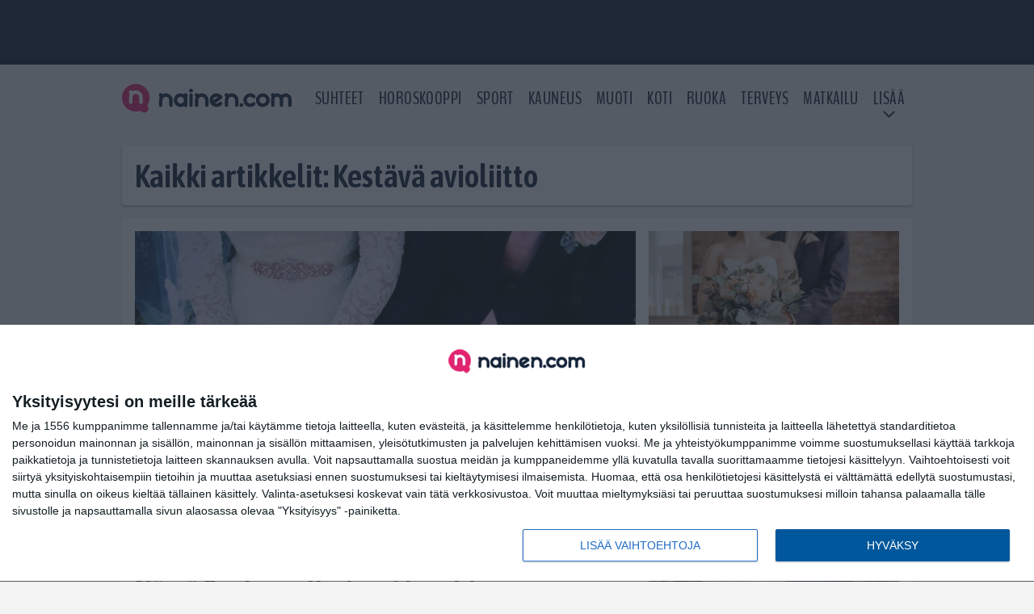

--- FILE ---
content_type: text/html; charset=UTF-8
request_url: https://www.nainen.com/tag/kestava-avioliitto/
body_size: 10584
content:

<!doctype html>
<html lang="fi">
	<head>
		<!-- meta charset="UTF-8" //-->
		<meta http-equiv="Content-Type" content="text/html; charset=UTF-8" />
		<meta http-equiv="X-UA-Compatible" content="IE=edge">
		<meta name="viewport" content="width=device-width, initial-scale=1" />

		<meta name='robots' content='index, follow, max-image-preview:large, max-snippet:-1, max-video-preview:-1' />

	<!-- This site is optimized with the Yoast SEO plugin v23.5 - https://yoast.com/wordpress/plugins/seo/ -->
	<title>Kestävä avioliitto Arkistot | Nainen.com</title>
	<link rel="canonical" href="https://www.nainen.com/tag/kestava-avioliitto/" />
	<meta property="og:locale" content="fi_FI" />
	<meta property="og:type" content="article" />
	<meta property="og:title" content="Kestävä avioliitto Arkistot | Nainen.com" />
	<meta property="og:url" content="https://www.nainen.com/tag/kestava-avioliitto/" />
	<meta property="og:site_name" content="Nainen.com" />
	<meta name="twitter:card" content="summary_large_image" />
	<meta name="twitter:site" content="@nainencom" />
	<script type="application/ld+json" class="yoast-schema-graph">{"@context":"https://schema.org","@graph":[{"@type":"CollectionPage","@id":"https://www.nainen.com/tag/kestava-avioliitto/","url":"https://www.nainen.com/tag/kestava-avioliitto/","name":"Kestävä avioliitto Arkistot | Nainen.com","isPartOf":{"@id":"https://www.nainen.com/#website"},"primaryImageOfPage":{"@id":"https://www.nainen.com/tag/kestava-avioliitto/#primaryimage"},"image":{"@id":"https://www.nainen.com/tag/kestava-avioliitto/#primaryimage"},"thumbnailUrl":"https://www.nainen.com/app/uploads/2022/02/cassidy-rowell-CoOg-95Jz0-unsplash.jpg","breadcrumb":{"@id":"https://www.nainen.com/tag/kestava-avioliitto/#breadcrumb"},"inLanguage":"fi"},{"@type":"ImageObject","inLanguage":"fi","@id":"https://www.nainen.com/tag/kestava-avioliitto/#primaryimage","url":"https://www.nainen.com/app/uploads/2022/02/cassidy-rowell-CoOg-95Jz0-unsplash.jpg","contentUrl":"https://www.nainen.com/app/uploads/2022/02/cassidy-rowell-CoOg-95Jz0-unsplash.jpg","width":1264,"height":843},{"@type":"BreadcrumbList","@id":"https://www.nainen.com/tag/kestava-avioliitto/#breadcrumb","itemListElement":[{"@type":"ListItem","position":1,"name":"Koti","item":"https://www.nainen.com/"},{"@type":"ListItem","position":2,"name":"Kestävä avioliitto"}]},{"@type":"WebSite","@id":"https://www.nainen.com/#website","url":"https://www.nainen.com/","name":"Nainen.com","description":"Naisten oma lifestyle-sivusto","publisher":{"@id":"https://www.nainen.com/#organization"},"potentialAction":[{"@type":"SearchAction","target":{"@type":"EntryPoint","urlTemplate":"https://www.nainen.com/?s={search_term_string}"},"query-input":{"@type":"PropertyValueSpecification","valueRequired":true,"valueName":"search_term_string"}}],"inLanguage":"fi"},{"@type":"Organization","@id":"https://www.nainen.com/#organization","name":"Nainen.com","url":"https://www.nainen.com/","logo":{"@type":"ImageObject","inLanguage":"fi","@id":"https://www.nainen.com/#/schema/logo/image/","url":"https://www.nainen.com/app/uploads/2015/02/nainen_orig_rgb_350.png","contentUrl":"https://www.nainen.com/app/uploads/2015/02/nainen_orig_rgb_350.png","width":350,"height":69,"caption":"Nainen.com"},"image":{"@id":"https://www.nainen.com/#/schema/logo/image/"},"sameAs":["https://www.facebook.com/naisia","https://x.com/nainencom","https://www.instagram.com/nainencom/","https://www.pinterest.com/nainencom/"]}]}</script>
	<!-- / Yoast SEO plugin. -->


<link rel="alternate" type="application/rss+xml" title="Nainen.com &raquo; Kestävä avioliitto avainsanan RSS-syöte" href="https://www.nainen.com/tag/kestava-avioliitto/feed/" />
<link rel='stylesheet' id='wp-block-library-css' href='https://www.nainen.com/wp/wp-includes/css/dist/block-library/style.min.css?ver=6.6.2' type='text/css' media='all' />
<style id='classic-theme-styles-inline-css' type='text/css'>
/*! This file is auto-generated */
.wp-block-button__link{color:#fff;background-color:#32373c;border-radius:9999px;box-shadow:none;text-decoration:none;padding:calc(.667em + 2px) calc(1.333em + 2px);font-size:1.125em}.wp-block-file__button{background:#32373c;color:#fff;text-decoration:none}
</style>
<style id='global-styles-inline-css' type='text/css'>
:root{--wp--preset--aspect-ratio--square: 1;--wp--preset--aspect-ratio--4-3: 4/3;--wp--preset--aspect-ratio--3-4: 3/4;--wp--preset--aspect-ratio--3-2: 3/2;--wp--preset--aspect-ratio--2-3: 2/3;--wp--preset--aspect-ratio--16-9: 16/9;--wp--preset--aspect-ratio--9-16: 9/16;--wp--preset--color--black: #000000;--wp--preset--color--cyan-bluish-gray: #abb8c3;--wp--preset--color--white: #ffffff;--wp--preset--color--pale-pink: #f78da7;--wp--preset--color--vivid-red: #cf2e2e;--wp--preset--color--luminous-vivid-orange: #ff6900;--wp--preset--color--luminous-vivid-amber: #fcb900;--wp--preset--color--light-green-cyan: #7bdcb5;--wp--preset--color--vivid-green-cyan: #00d084;--wp--preset--color--pale-cyan-blue: #8ed1fc;--wp--preset--color--vivid-cyan-blue: #0693e3;--wp--preset--color--vivid-purple: #9b51e0;--wp--preset--gradient--vivid-cyan-blue-to-vivid-purple: linear-gradient(135deg,rgba(6,147,227,1) 0%,rgb(155,81,224) 100%);--wp--preset--gradient--light-green-cyan-to-vivid-green-cyan: linear-gradient(135deg,rgb(122,220,180) 0%,rgb(0,208,130) 100%);--wp--preset--gradient--luminous-vivid-amber-to-luminous-vivid-orange: linear-gradient(135deg,rgba(252,185,0,1) 0%,rgba(255,105,0,1) 100%);--wp--preset--gradient--luminous-vivid-orange-to-vivid-red: linear-gradient(135deg,rgba(255,105,0,1) 0%,rgb(207,46,46) 100%);--wp--preset--gradient--very-light-gray-to-cyan-bluish-gray: linear-gradient(135deg,rgb(238,238,238) 0%,rgb(169,184,195) 100%);--wp--preset--gradient--cool-to-warm-spectrum: linear-gradient(135deg,rgb(74,234,220) 0%,rgb(151,120,209) 20%,rgb(207,42,186) 40%,rgb(238,44,130) 60%,rgb(251,105,98) 80%,rgb(254,248,76) 100%);--wp--preset--gradient--blush-light-purple: linear-gradient(135deg,rgb(255,206,236) 0%,rgb(152,150,240) 100%);--wp--preset--gradient--blush-bordeaux: linear-gradient(135deg,rgb(254,205,165) 0%,rgb(254,45,45) 50%,rgb(107,0,62) 100%);--wp--preset--gradient--luminous-dusk: linear-gradient(135deg,rgb(255,203,112) 0%,rgb(199,81,192) 50%,rgb(65,88,208) 100%);--wp--preset--gradient--pale-ocean: linear-gradient(135deg,rgb(255,245,203) 0%,rgb(182,227,212) 50%,rgb(51,167,181) 100%);--wp--preset--gradient--electric-grass: linear-gradient(135deg,rgb(202,248,128) 0%,rgb(113,206,126) 100%);--wp--preset--gradient--midnight: linear-gradient(135deg,rgb(2,3,129) 0%,rgb(40,116,252) 100%);--wp--preset--font-size--small: 13px;--wp--preset--font-size--medium: 20px;--wp--preset--font-size--large: 36px;--wp--preset--font-size--x-large: 42px;--wp--preset--spacing--20: 0.44rem;--wp--preset--spacing--30: 0.67rem;--wp--preset--spacing--40: 1rem;--wp--preset--spacing--50: 1.5rem;--wp--preset--spacing--60: 2.25rem;--wp--preset--spacing--70: 3.38rem;--wp--preset--spacing--80: 5.06rem;--wp--preset--shadow--natural: 6px 6px 9px rgba(0, 0, 0, 0.2);--wp--preset--shadow--deep: 12px 12px 50px rgba(0, 0, 0, 0.4);--wp--preset--shadow--sharp: 6px 6px 0px rgba(0, 0, 0, 0.2);--wp--preset--shadow--outlined: 6px 6px 0px -3px rgba(255, 255, 255, 1), 6px 6px rgba(0, 0, 0, 1);--wp--preset--shadow--crisp: 6px 6px 0px rgba(0, 0, 0, 1);}:where(.is-layout-flex){gap: 0.5em;}:where(.is-layout-grid){gap: 0.5em;}body .is-layout-flex{display: flex;}.is-layout-flex{flex-wrap: wrap;align-items: center;}.is-layout-flex > :is(*, div){margin: 0;}body .is-layout-grid{display: grid;}.is-layout-grid > :is(*, div){margin: 0;}:where(.wp-block-columns.is-layout-flex){gap: 2em;}:where(.wp-block-columns.is-layout-grid){gap: 2em;}:where(.wp-block-post-template.is-layout-flex){gap: 1.25em;}:where(.wp-block-post-template.is-layout-grid){gap: 1.25em;}.has-black-color{color: var(--wp--preset--color--black) !important;}.has-cyan-bluish-gray-color{color: var(--wp--preset--color--cyan-bluish-gray) !important;}.has-white-color{color: var(--wp--preset--color--white) !important;}.has-pale-pink-color{color: var(--wp--preset--color--pale-pink) !important;}.has-vivid-red-color{color: var(--wp--preset--color--vivid-red) !important;}.has-luminous-vivid-orange-color{color: var(--wp--preset--color--luminous-vivid-orange) !important;}.has-luminous-vivid-amber-color{color: var(--wp--preset--color--luminous-vivid-amber) !important;}.has-light-green-cyan-color{color: var(--wp--preset--color--light-green-cyan) !important;}.has-vivid-green-cyan-color{color: var(--wp--preset--color--vivid-green-cyan) !important;}.has-pale-cyan-blue-color{color: var(--wp--preset--color--pale-cyan-blue) !important;}.has-vivid-cyan-blue-color{color: var(--wp--preset--color--vivid-cyan-blue) !important;}.has-vivid-purple-color{color: var(--wp--preset--color--vivid-purple) !important;}.has-black-background-color{background-color: var(--wp--preset--color--black) !important;}.has-cyan-bluish-gray-background-color{background-color: var(--wp--preset--color--cyan-bluish-gray) !important;}.has-white-background-color{background-color: var(--wp--preset--color--white) !important;}.has-pale-pink-background-color{background-color: var(--wp--preset--color--pale-pink) !important;}.has-vivid-red-background-color{background-color: var(--wp--preset--color--vivid-red) !important;}.has-luminous-vivid-orange-background-color{background-color: var(--wp--preset--color--luminous-vivid-orange) !important;}.has-luminous-vivid-amber-background-color{background-color: var(--wp--preset--color--luminous-vivid-amber) !important;}.has-light-green-cyan-background-color{background-color: var(--wp--preset--color--light-green-cyan) !important;}.has-vivid-green-cyan-background-color{background-color: var(--wp--preset--color--vivid-green-cyan) !important;}.has-pale-cyan-blue-background-color{background-color: var(--wp--preset--color--pale-cyan-blue) !important;}.has-vivid-cyan-blue-background-color{background-color: var(--wp--preset--color--vivid-cyan-blue) !important;}.has-vivid-purple-background-color{background-color: var(--wp--preset--color--vivid-purple) !important;}.has-black-border-color{border-color: var(--wp--preset--color--black) !important;}.has-cyan-bluish-gray-border-color{border-color: var(--wp--preset--color--cyan-bluish-gray) !important;}.has-white-border-color{border-color: var(--wp--preset--color--white) !important;}.has-pale-pink-border-color{border-color: var(--wp--preset--color--pale-pink) !important;}.has-vivid-red-border-color{border-color: var(--wp--preset--color--vivid-red) !important;}.has-luminous-vivid-orange-border-color{border-color: var(--wp--preset--color--luminous-vivid-orange) !important;}.has-luminous-vivid-amber-border-color{border-color: var(--wp--preset--color--luminous-vivid-amber) !important;}.has-light-green-cyan-border-color{border-color: var(--wp--preset--color--light-green-cyan) !important;}.has-vivid-green-cyan-border-color{border-color: var(--wp--preset--color--vivid-green-cyan) !important;}.has-pale-cyan-blue-border-color{border-color: var(--wp--preset--color--pale-cyan-blue) !important;}.has-vivid-cyan-blue-border-color{border-color: var(--wp--preset--color--vivid-cyan-blue) !important;}.has-vivid-purple-border-color{border-color: var(--wp--preset--color--vivid-purple) !important;}.has-vivid-cyan-blue-to-vivid-purple-gradient-background{background: var(--wp--preset--gradient--vivid-cyan-blue-to-vivid-purple) !important;}.has-light-green-cyan-to-vivid-green-cyan-gradient-background{background: var(--wp--preset--gradient--light-green-cyan-to-vivid-green-cyan) !important;}.has-luminous-vivid-amber-to-luminous-vivid-orange-gradient-background{background: var(--wp--preset--gradient--luminous-vivid-amber-to-luminous-vivid-orange) !important;}.has-luminous-vivid-orange-to-vivid-red-gradient-background{background: var(--wp--preset--gradient--luminous-vivid-orange-to-vivid-red) !important;}.has-very-light-gray-to-cyan-bluish-gray-gradient-background{background: var(--wp--preset--gradient--very-light-gray-to-cyan-bluish-gray) !important;}.has-cool-to-warm-spectrum-gradient-background{background: var(--wp--preset--gradient--cool-to-warm-spectrum) !important;}.has-blush-light-purple-gradient-background{background: var(--wp--preset--gradient--blush-light-purple) !important;}.has-blush-bordeaux-gradient-background{background: var(--wp--preset--gradient--blush-bordeaux) !important;}.has-luminous-dusk-gradient-background{background: var(--wp--preset--gradient--luminous-dusk) !important;}.has-pale-ocean-gradient-background{background: var(--wp--preset--gradient--pale-ocean) !important;}.has-electric-grass-gradient-background{background: var(--wp--preset--gradient--electric-grass) !important;}.has-midnight-gradient-background{background: var(--wp--preset--gradient--midnight) !important;}.has-small-font-size{font-size: var(--wp--preset--font-size--small) !important;}.has-medium-font-size{font-size: var(--wp--preset--font-size--medium) !important;}.has-large-font-size{font-size: var(--wp--preset--font-size--large) !important;}.has-x-large-font-size{font-size: var(--wp--preset--font-size--x-large) !important;}
:where(.wp-block-post-template.is-layout-flex){gap: 1.25em;}:where(.wp-block-post-template.is-layout-grid){gap: 1.25em;}
:where(.wp-block-columns.is-layout-flex){gap: 2em;}:where(.wp-block-columns.is-layout-grid){gap: 2em;}
:root :where(.wp-block-pullquote){font-size: 1.5em;line-height: 1.6;}
</style>
<link rel='stylesheet' id='auth0-widget-css' href='https://www.nainen.com/app/plugins/auth0/assets/css/main.css?ver=4.6.2' type='text/css' media='all' />
<link rel='stylesheet' id='pnfp_ads_styles-css' href='https://www.nainen.com/app/plugins/fp_ads/css/fads.min.css?ver=0.1.4' type='text/css' media='all' />
<link rel='stylesheet' id='toplytics-css' href='https://www.nainen.com/app/plugins/toplytics/components/../resources/frontend/css/toplytics-public.css?ver=4.1' type='text/css' media='all' />
<link rel='stylesheet' id='block-post-list-css-css' href='https://www.nainen.com/app/themes/media-theme/assets/css/block-post-list.css?ver=0.62' type='text/css' media='all' />
<link rel='stylesheet' id='block-headline-css-css' href='https://www.nainen.com/app/themes/media-theme/assets/css/block-headline.css?ver=0.62' type='text/css' media='all' />
<link rel='stylesheet' id='block-breaking-news-css-css' href='https://www.nainen.com/app/themes/media-theme/assets/css/block-breaking-news.css?ver=0.62' type='text/css' media='all' />
<link rel='stylesheet' id='mt-style-css' href='https://www.nainen.com/app/themes/media-theme/assets/css/style.css?ver=0.62' type='text/css' media='all' />
<script type="text/javascript" src="https://www.nainen.com/wp/wp-includes/js/jquery/jquery.min.js?ver=3.7.1" id="jquery-core-js"></script>
<script type="text/javascript" src="https://www.nainen.com/app/plugins/fp_ads/js/fads.min.js?ver=0.1.4" id="pnfp_ads_script-js"></script>
<script type="text/javascript" src="https://www.nainen.com/app/themes/media-theme/assets/js/ad-loader.js?ver=0.62" id="mt-ad-loader-js"></script>

	<!-- Google tag (gtag.js) - (PCT) V4 Analytics -->
	<script async src="https://www.googletagmanager.com/gtag/js?id=G-2PKRMFXXKL"></script>
	<script>
		window.dataLayer = window.dataLayer || [];
		function gtag(){dataLayer.push(arguments);}
		gtag('js', new Date());

		gtag('config', 'G-2PKRMFXXKL');
	</script>
<meta name="theme-color" content="#142338" /><link rel="icon" type="image/png" href="https://www.nainen.com/app/themes/media-theme-nainen/assets/img/favicons/favicon-512x512.png" sizes="512x512"><link rel="icon" type="image/png" href="https://www.nainen.com/app/themes/media-theme-nainen/assets/img/favicons/favicon-128x128.png" sizes="128x128"><link rel="icon" type="image/png" href="https://www.nainen.com/app/themes/media-theme-nainen/assets/img/favicons/favicon-32x32.png" sizes="32x32"><link rel="icon" type="image/png" href="https://www.nainen.com/app/themes/media-theme-nainen/assets/img/favicons/favicon-16x16.png" sizes="16x16"><link rel="apple-touch-icon" href="https://www.nainen.com/app/themes/media-theme-nainen/assets/img/favicons/apple-touch-icon.png" sizes="180x180"><link rel="icon" type="image/x-icon" href="https://www.nainen.com/app/themes/media-theme-nainen/assets/img/favicons/favicon.ico"><link rel="mask-icon" href="https://www.nainen.com/app/themes/media-theme-nainen/assets/img/favicons/safari-pinned-tab.svg" color="#142338"><link rel="manifest" href="/manifest.json">				<link rel="preload" href="https://www.nainen.com/app/themes/media-theme-nainen/assets/fonts/BenchNine-Regular.woff2" as="font" type="font/woff2" crossorigin>
						<!-- InMobi Choice. Consent Manager Tag v3.0 (for TCF 2.2) -->
			<script type="text/javascript" async=true>
			(function() {
			var host = window.location.hostname;
			var element = document.createElement('script');
			var firstScript = document.getElementsByTagName('script')[0];
			var url = 'https://cmp.inmobi.com'
				.concat('/choice/', 'xYfHFX9BdTC6G', '/', host, '/choice.js?tag_version=V3');
			var uspTries = 0;
			var uspTriesLimit = 3;
			element.async = true;
			element.type = 'text/javascript';
			element.src = url;

			firstScript.parentNode.insertBefore(element, firstScript);

			function makeStub() {
				var TCF_LOCATOR_NAME = '__tcfapiLocator';
				var queue = [];
				var win = window;
				var cmpFrame;

				function addFrame() {
				var doc = win.document;
				var otherCMP = !!(win.frames[TCF_LOCATOR_NAME]);

				if (!otherCMP) {
					if (doc.body) {
					var iframe = doc.createElement('iframe');

					iframe.style.cssText = 'display:none';
					iframe.name = TCF_LOCATOR_NAME;
					doc.body.appendChild(iframe);
					} else {
					setTimeout(addFrame, 5);
					}
				}
				return !otherCMP;
				}

				function tcfAPIHandler() {
				var gdprApplies;
				var args = arguments;

				if (!args.length) {
					return queue;
				} else if (args[0] === 'setGdprApplies') {
					if (
					args.length > 3 &&
					args[2] === 2 &&
					typeof args[3] === 'boolean'
					) {
					gdprApplies = args[3];
					if (typeof args[2] === 'function') {
						args[2]('set', true);
					}
					}
				} else if (args[0] === 'ping') {
					var retr = {
					gdprApplies: gdprApplies,
					cmpLoaded: false,
					cmpStatus: 'stub'
					};

					if (typeof args[2] === 'function') {
					args[2](retr);
					}
				} else {
					if(args[0] === 'init' && typeof args[3] === 'object') {
					args[3] = Object.assign(args[3], { tag_version: 'V3' });
					}
					queue.push(args);
				}
				}

				function postMessageEventHandler(event) {
				var msgIsString = typeof event.data === 'string';
				var json = {};

				try {
					if (msgIsString) {
					json = JSON.parse(event.data);
					} else {
					json = event.data;
					}
				} catch (ignore) {}

				var payload = json.__tcfapiCall;

				if (payload) {
					window.__tcfapi(
					payload.command,
					payload.version,
					function(retValue, success) {
						var returnMsg = {
						__tcfapiReturn: {
							returnValue: retValue,
							success: success,
							callId: payload.callId
						}
						};
						if (msgIsString) {
						returnMsg = JSON.stringify(returnMsg);
						}
						if (event && event.source && event.source.postMessage) {
						event.source.postMessage(returnMsg, '*');
						}
					},
					payload.parameter
					);
				}
				}

				while (win) {
				try {
					if (win.frames[TCF_LOCATOR_NAME]) {
					cmpFrame = win;
					break;
					}
				} catch (ignore) {}

				if (win === window.top) {
					break;
				}
				win = win.parent;
				}
				if (!cmpFrame) {
				addFrame();
				win.__tcfapi = tcfAPIHandler;
				win.addEventListener('message', postMessageEventHandler, false);
				}
			};

			makeStub();

			var uspStubFunction = function() {
				var arg = arguments;
				if (typeof window.__uspapi !== uspStubFunction) {
				setTimeout(function() {
					if (typeof window.__uspapi !== 'undefined') {
					window.__uspapi.apply(window.__uspapi, arg);
					}
				}, 500);
				}
			};

			var checkIfUspIsReady = function() {
				uspTries++;
				if (window.__uspapi === uspStubFunction && uspTries < uspTriesLimit) {
				console.warn('USP is not accessible');
				} else {
				clearInterval(uspInterval);
				}
			};

			if (typeof window.__uspapi === 'undefined') {
				window.__uspapi = uspStubFunction;
				var uspInterval = setInterval(checkIfUspIsReady, 6000);
			}
			})();
			</script>
			<!-- End InMobi Choice. Consent Manager Tag v3.0 (for TCF 2.2) -->
		
		
						<!-- Matomo Tag Manager -->
<script>
  var _mtm = window._mtm = window._mtm || [];
  _mtm.push({'mtm.startTime': (new Date().getTime()), 'event': 'mtm.Start'});
  var d=document, g=d.createElement('script'), s=d.getElementsByTagName('script')[0];
  g.async=true; g.src='https://8a4jo1px.nainen.com/js/container_8A4JO1pX.js';
  s.parentNode.insertBefore(g,s);
</script>
<!-- End Matomo Tag Manager -->
			</head>
	<body class="" data-template="base.twig">
			<!-- Global site tag (gtag.js) - Google Analytics V4 -->
	<script async src="https://www.googletagmanager.com/gtag/js?id=G-MB2Z9N86DM"></script>
	<script>
		window.dataLayer = window.dataLayer || [];
		function gtag() { dataLayer.push(arguments); }
		gtag( 'js', new Date() );
		gtag( 'config', 'G-MB2Z9N86DM', {
				} );
	</script>

				<header class="clearfix">
			
	<div class="ads-desktop items-center p-t-40 p-b-40">
		<div class="adform" data-desktop-id="1295244"></div>
<div data-ad-unit-id="833607"></div>
	</div>
		
	<div class="ads-mobile items-center p-b-20" style="min-height: 300px;">
		<div class="adform" data-mobile-id="1295245"></div>
<div data-ad-unit-id="833608"></div>
	</div>
	
	<div class="navbar">
		<div class="grid">
			<div class="container">
				<nav class="navigation">
					<div class="mobile-logo">
													<div class="h1">
								<a href="https://www.nainen.com/">
									<img src="https://www.nainen.com/app/themes/media-theme-nainen/assets/img/logo.svg" alt="Nainen.com" title="Nainen.com" />
								</a>
							</div>
											</div>
												<ul class="nav m-nav">
		<li class="nav-item track-event" data-placement="mobile-menu" data-title="Etusivu" data-position="1">
			<a href="/">
				<i class="icon icon-home" aria-hidden="true"></i>
				<span>Etusivu</span>
			</a>
		</li>
					<li class="nav-item track-event" data-placement="mobile-menu" data-title="Suhteet" data-position="2">
				<a href="/kauneus" target="">
					<i class="icon icon-beauty" aria-hidden="true"></i>
					<span>Kauneus</span>
				</a>
			</li>
							<li class="nav-item track-event" data-placement="mobile-menu" data-title="Suhteet" data-position="3">
				<a href="/suhteet" target="">
					<i class="icon icon-relationship" aria-hidden="true"></i>
					<span>Suhteet</span>
				</a>
			</li>
								<li class="nav-item">
			<a class="main-nav-toggle-mobile" href="#">
				<i class="icon icon-bars" aria-hidden="true"></i>
				<span>Valikko</span>
			</a>
		</li>
			</ul>

	<ul class="nav d-nav">
		<li class="logo">
							<div class="h1">
					<a href="https://www.nainen.com/">
						<img src="https://www.nainen.com/app/themes/media-theme-nainen/assets/img/logo.svg" alt="Nainen.com" title="Nainen.com" />
					</a>
				</div>
					</li>
		<li class="dummy-element"></li>
		<li class="drawer-element"><div></div></li>
			<li class="nav-item ">
			<a class="nav-link" target="" href="https://www.nainen.com/suhteet/">Suhteet</a>
					</li>
			<li class="nav-item ">
			<a class="nav-link" target="" href="https://www.nainen.com/horoskooppi-nainen-com/">Horoskooppi</a>
					</li>
			<li class="nav-item ">
			<a class="nav-link" target="" href="https://www.nainen.com/sport/">Sport</a>
					</li>
			<li class="nav-item ">
			<a class="nav-link" target="" href="https://www.nainen.com/kauneus/">Kauneus</a>
					</li>
			<li class="nav-item ">
			<a class="nav-link" target="" href="https://www.nainen.com/muoti/">Muoti</a>
					</li>
			<li class="nav-item ">
			<a class="nav-link" target="" href="https://www.nainen.com/koti/">Koti</a>
					</li>
			<li class="nav-item ">
			<a class="nav-link" target="" href="https://www.nainen.com/ruoka/">Ruoka</a>
					</li>
			<li class="nav-item ">
			<a class="nav-link" target="" href="https://www.nainen.com/terveys/">Terveys</a>
					</li>
			<li class="nav-item ">
			<a class="nav-link" target="" href="https://www.nainen.com/matkailu/">Matkailu</a>
					</li>
			<li class="nav-item  menu-item-has-children">
			<a class="nav-link" target="" href="#">LISÄÄ</a>
							<span class="dropdown-toggle">
					<i class="icon icon-chevron-down" aria-hidden="true"></i>
				</span>
				<ul class="dropdown-menu">

											<li class="dropdown-item">
						<a target="" href="https://www.nainen.com/viihde/">Viihde</a>
												</li>
											<li class="dropdown-item">
						<a target="" href="https://www.nainen.com/inspiraatio/">Inspiraatio</a>
												</li>
											<li class="dropdown-item">
						<a target="" href="https://www.nainen.com/hyvinvointi/">Hyvinvointi</a>
												</li>
											<li class="dropdown-item">
						<a target="" href="https://www.nainen.com/juhlat/">Juhlat</a>
												</li>
											<li class="dropdown-item">
						<a target="" href="https://www.nainen.com/teemat/">Teemat</a>
												</li>
					
				</ul>
					</li>
		</ul>
									</nav>
			</div>
		</div>
	</div>
</header>
		<main id="main" class="site-main">
							
				
										<div class="grid p-b-16">
					<div class="container top-content">
																		            <div class="block-box clearfix term-header">
            <h1>Kaikki artikkelit: Kestävä avioliitto</h1>
                    </div>
                    
					<div class="block-box headline headline-2 clearfix m-b-16">
											<div class="primary">
					<div class="item" data-id="">
					<div class="image">
	<a href="https://www.nainen.com/nama-8-asiaa-paljastavat-jo-suhteen-alkuvaiheessa-tuleeko-avioliittonne-kestamaan/">
		<img width="632" height="422" src="https://www.nainen.com/app/uploads/2022/02/cassidy-rowell-CoOg-95Jz0-unsplash-632x422.jpg" class="attachment-post-list-image size-post-list-image" alt="cassidy-rowell-CoOg&#8211;95Jz0-unsplash" srcset="https://www.nainen.com/app/uploads/2022/02/cassidy-rowell-CoOg-95Jz0-unsplash-632x422.jpg 632w, https://www.nainen.com/app/uploads/2022/02/cassidy-rowell-CoOg-95Jz0-unsplash-300x200.jpg 300w, https://www.nainen.com/app/uploads/2022/02/cassidy-rowell-CoOg-95Jz0-unsplash-1024x683.jpg 1024w, https://www.nainen.com/app/uploads/2022/02/cassidy-rowell-CoOg-95Jz0-unsplash-768x512.jpg 768w, https://www.nainen.com/app/uploads/2022/02/cassidy-rowell-CoOg-95Jz0-unsplash.jpg 1264w" title="Nämä 8 asiaa paljastavat jo suhteen alkuvaiheessa, tuleeko avioliittonne kestämään" loading="eager" sizes="(max-width: 979px) 316px, (min-width: 980px) 632px" decoding="async" fetchpriority="high" />
	</a>
</div>						<div class="description">
							<div class="description-inner">
								<div class="title">
									
									<a href="https://www.nainen.com/nama-8-asiaa-paljastavat-jo-suhteen-alkuvaiheessa-tuleeko-avioliittonne-kestamaan/">Nämä 8 asiaa paljastavat jo suhteen alkuvaiheessa, tuleeko avioliittonne kestämään</a>
								</div>
								<div class="meta m-t-5">
									
									<time class="publish" datetime="2025-07-13T16:21:09+03:00">
										<span class="date">13.07.2025</span>									</time>
								</div>
							</div>
						</div>
					</div>
				</div>
																											<div class="secondary">									<div class="item"  data-id="">
						<div class="image">
	<a href="https://www.nainen.com/kestavassa-avioliitossa-tehdaan-vuosittain-nama-7-asiaa/">
		<img width="632" height="422" src="https://www.nainen.com/app/uploads/2021/01/olivia-bauso-30UOqDM5QW0-unsplash-scaled.jpg" class="attachment-post-list-image size-post-list-image" alt="olivia-bauso-30UOqDM5QW0-unsplash" srcset="https://www.nainen.com/app/uploads/2021/01/olivia-bauso-30UOqDM5QW0-unsplash-scaled.jpg 2560w, https://www.nainen.com/app/uploads/2021/01/olivia-bauso-30UOqDM5QW0-unsplash-300x200.jpg 300w, https://www.nainen.com/app/uploads/2021/01/olivia-bauso-30UOqDM5QW0-unsplash-1024x684.jpg 1024w, https://www.nainen.com/app/uploads/2021/01/olivia-bauso-30UOqDM5QW0-unsplash-768x513.jpg 768w, https://www.nainen.com/app/uploads/2021/01/olivia-bauso-30UOqDM5QW0-unsplash-1536x1025.jpg 1536w, https://www.nainen.com/app/uploads/2021/01/olivia-bauso-30UOqDM5QW0-unsplash-2048x1367.jpg 2048w" title="Kestävässä avioliitossa tehdään vuosittain nämä 7 asiaa" loading="eager" sizes="(max-width: 767px) 150px, (min-width: 768px) 316px" decoding="async" />
	</a>
</div>						<div class="description">
							<div class="description-inner">
								<div class="title">
									
									<a href="https://www.nainen.com/kestavassa-avioliitossa-tehdaan-vuosittain-nama-7-asiaa/">Kestävässä avioliitossa tehdään vuosittain nämä 7 asiaa</a>
								</div>
								<div class="meta m-t-5">
									
									<time class="publish" datetime="2025-05-19T08:53:33+03:00">
										<span class="date">19.05.2025</span>									</time>
								</div>
							</div>
						</div>
					</div>
																												<div class="item"  data-id="">
						<div class="image">
	<a href="https://www.nainen.com/8-merkkia-kertovat-jo-suhteen-alussa-tuleeko-avioliittonne-kestamaan/">
		<img width="632" height="422" src="https://www.nainen.com/app/uploads/2022/03/jonathan-borba-g3oEF_BNXwE-unsplash-632x422.jpg" class="attachment-post-list-image size-post-list-image" alt="jonathan-borba-g3oEF_BNXwE-unsplash" srcset="https://www.nainen.com/app/uploads/2022/03/jonathan-borba-g3oEF_BNXwE-unsplash-632x422.jpg 632w, https://www.nainen.com/app/uploads/2022/03/jonathan-borba-g3oEF_BNXwE-unsplash-300x200.jpg 300w, https://www.nainen.com/app/uploads/2022/03/jonathan-borba-g3oEF_BNXwE-unsplash-1024x683.jpg 1024w, https://www.nainen.com/app/uploads/2022/03/jonathan-borba-g3oEF_BNXwE-unsplash-768x512.jpg 768w, https://www.nainen.com/app/uploads/2022/03/jonathan-borba-g3oEF_BNXwE-unsplash.jpg 1264w" title="8 merkkiä kertovat jo suhteen alussa, tuleeko avioliittonne kestämään" loading="eager" sizes="(max-width: 767px) 150px, (min-width: 768px) 316px" decoding="async" />
	</a>
</div>						<div class="description">
							<div class="description-inner">
								<div class="title">
									
									<a href="https://www.nainen.com/8-merkkia-kertovat-jo-suhteen-alussa-tuleeko-avioliittonne-kestamaan/">8 merkkiä kertovat jo suhteen alussa, tuleeko avioliittonne kestämään</a>
								</div>
								<div class="meta m-t-5">
									
									<time class="publish" datetime="2025-03-28T10:05:13+02:00">
										<span class="date">28.03.2025</span>									</time>
								</div>
							</div>
						</div>
					</div>
								</div>					</div>
	            					</div>
				</div>
										
	<div class="ads-desktop items-center">
		<div data-ad-unit-id="833606"></div>
	</div>
				
	<div class="ads-mobile items-center" style="min-height: 300px;">
		<div data-ad-unit-id="833604"></div>
	</div>
						<div class="grid p-t-16 p-b-16">
				<div class="page-content">
					                        

									<div class="post-list post-list-type-1 block-box m-b-15"  data-id="post-list-1195036852">
							<div class="news-post">
				<div class="description">
					<div class="title">
						
						<a href="https://www.nainen.com/5-neuvoa-joiden-avulla-avioliittosi-kestaa-ikuisesti/" title="5 neuvoa, joiden avulla avioliittosi kestää ikuisesti">5 neuvoa, joiden avulla avioliittosi kestää ikuisesti</a>
					</div>
					<div class="meta m-t-4">
						
						<time class="publish" datetime="2025-02-23T10:13:55+02:00">
							<span class="date">23.02.2025</span>						</time>
					</div>
				</div>
				<div class="image">
	<a href="https://www.nainen.com/5-neuvoa-joiden-avulla-avioliittosi-kestaa-ikuisesti/" title="5 neuvoa, joiden avulla avioliittosi kestää ikuisesti">
					<img class="lazyload" src="https://www.nainen.com/app/themes/media-theme/assets/img/lazy-placeholder.png"
				data-src="https://www.nainen.com/app/uploads/2022/05/pablo-heimplatz-OSboZGvoEz4-unsplash-1-300x200.jpg" width="300" height="200"data-srcset="https://www.nainen.com/app/uploads/2022/05/pablo-heimplatz-OSboZGvoEz4-unsplash-1-300x200.jpg 300w, https://www.nainen.com/app/uploads/2022/05/pablo-heimplatz-OSboZGvoEz4-unsplash-1-150x150.jpg 150w, "
				sizes="(max-width: 980px) 75px, (max-width: 2047px) 150px, (min-width: 2048px) 300px"  alt="pablo-heimplatz-OSboZGvoEz4-unsplash-1" title="5 neuvoa, joiden avulla avioliittosi kestää ikuisesti" />
			</a>
</div>			</div>
																						<div class="news-post">
				<div class="description">
					<div class="title">
						
						<a href="https://www.nainen.com/pariterapeutti-kertoo-tama-yksi-merkki-osoittaa-ettei-avioliitto-ei-tule-kestamaan/" title="Pariterapeutti kertoo: Tämä yksi merkki osoittaa, ettei avioliitto ei tule kestämään">Pariterapeutti kertoo: Tämä yksi merkki osoittaa, ettei avioliitto ei tule kestämään</a>
					</div>
					<div class="meta m-t-4">
						
						<time class="publish" datetime="2025-01-31T08:58:04+02:00">
							<span class="date">31.01.2025</span>						</time>
					</div>
				</div>
				<div class="image">
	<a href="https://www.nainen.com/pariterapeutti-kertoo-tama-yksi-merkki-osoittaa-ettei-avioliitto-ei-tule-kestamaan/" title="Pariterapeutti kertoo: Tämä yksi merkki osoittaa, ettei avioliitto ei tule kestämään">
					<img class="lazyload" src="https://www.nainen.com/app/themes/media-theme/assets/img/lazy-placeholder.png"
				data-src="https://www.nainen.com/app/uploads/2015/01/eroaminen-300x200.jpg" width="300" height="200"data-srcset="https://www.nainen.com/app/uploads/2015/01/eroaminen-300x200.jpg 300w, https://www.nainen.com/app/uploads/2015/01/eroaminen-150x150.jpg 150w, "
				sizes="(max-width: 980px) 75px, (max-width: 2047px) 150px, (min-width: 2048px) 300px"  alt="Divorce,problems &#8211; Young couple angry at each other" title="Pariterapeutti kertoo: Tämä yksi merkki osoittaa, ettei avioliitto ei tule kestämään" />
			</a>
</div>			</div>
																						<div class="news-post">
				<div class="description">
					<div class="title">
						
						<a href="https://www.nainen.com/pariterapeutti-paljastaa-nama-10-merkkia-kertovat-etta-avioliittonne-tulee-kestamaan/" title="Pariterapeutti paljastaa: Nämä 10 merkkiä kertovat, että avioliittonne tulee kestämään">Pariterapeutti paljastaa: Nämä 10 merkkiä kertovat, että avioliittonne tulee kestämään</a>
					</div>
					<div class="meta m-t-4">
						
						<time class="publish" datetime="2024-06-25T18:00:44+03:00">
							<span class="date">25.06.2024</span>						</time>
					</div>
				</div>
				<div class="image">
	<a href="https://www.nainen.com/pariterapeutti-paljastaa-nama-10-merkkia-kertovat-etta-avioliittonne-tulee-kestamaan/" title="Pariterapeutti paljastaa: Nämä 10 merkkiä kertovat, että avioliittonne tulee kestämään">
					<img class="lazyload" src="https://www.nainen.com/app/themes/media-theme/assets/img/lazy-placeholder.png"
				data-src="https://www.nainen.com/app/uploads/2021/09/mari-lezhava-egz7W1zHYbU-unsplash-300x200.jpg" width="300" height="200"data-srcset="https://www.nainen.com/app/uploads/2021/09/mari-lezhava-egz7W1zHYbU-unsplash-300x200.jpg 300w, https://www.nainen.com/app/uploads/2021/09/mari-lezhava-egz7W1zHYbU-unsplash-150x150.jpg 150w, "
				sizes="(max-width: 980px) 75px, (max-width: 2047px) 150px, (min-width: 2048px) 300px"  alt="mari-lezhava-egz7W1zHYbU-unsplash" title="Pariterapeutti paljastaa: Nämä 10 merkkiä kertovat, että avioliittonne tulee kestämään" />
			</a>
</div>			</div>
																						<div class="news-post">
				<div class="description">
					<div class="title">
						
						<a href="https://www.nainen.com/nama-ovat-parisuhde-eksperttien-20-parasta-avioneuvoa-joiden-avulla-avioliittosi-pysyy-kunnossa/" title="Nämä ovat parisuhde-eksperttien 20 parasta avioneuvoa, joiden avulla avioliittosi pysyy kunnossa">Nämä ovat parisuhde-eksperttien 20 parasta avioneuvoa, joiden avulla avioliittosi pysyy kunnossa</a>
					</div>
					<div class="meta m-t-4">
						
						<time class="publish" datetime="2024-05-22T00:23:12+03:00">
							<span class="date">22.05.2024</span>						</time>
					</div>
				</div>
				<div class="image">
	<a href="https://www.nainen.com/nama-ovat-parisuhde-eksperttien-20-parasta-avioneuvoa-joiden-avulla-avioliittosi-pysyy-kunnossa/" title="Nämä ovat parisuhde-eksperttien 20 parasta avioneuvoa, joiden avulla avioliittosi pysyy kunnossa">
					<img class="lazyload" src="https://www.nainen.com/app/themes/media-theme/assets/img/lazy-placeholder.png"
				data-src="https://www.nainen.com/app/uploads/2022/07/jonathan-borba-aC5_EFhq7Fs-unsplash-1-300x200.jpg" width="300" height="200"data-srcset="https://www.nainen.com/app/uploads/2022/07/jonathan-borba-aC5_EFhq7Fs-unsplash-1-300x200.jpg 300w, https://www.nainen.com/app/uploads/2022/07/jonathan-borba-aC5_EFhq7Fs-unsplash-1-150x150.jpg 150w, "
				sizes="(max-width: 980px) 75px, (max-width: 2047px) 150px, (min-width: 2048px) 300px"  alt="jonathan-borba-aC5_EFhq7Fs-unsplash-1" title="Nämä ovat parisuhde-eksperttien 20 parasta avioneuvoa, joiden avulla avioliittosi pysyy kunnossa" />
			</a>
</div>			</div>
																						<div class="news-post">
				<div class="description">
					<div class="title">
						
						<a href="https://www.nainen.com/tee-naita-7-asiaa-ja-avioliittosi-kestaa-ikuisesti/" title="Tee näitä 7 asiaa, ja avioliittosi kestää ikuisesti">Tee näitä 7 asiaa, ja avioliittosi kestää ikuisesti</a>
					</div>
					<div class="meta m-t-4">
						
						<time class="publish" datetime="2023-07-13T19:47:57+03:00">
							<span class="date">13.07.2023</span>						</time>
					</div>
				</div>
				<div class="image">
	<a href="https://www.nainen.com/tee-naita-7-asiaa-ja-avioliittosi-kestaa-ikuisesti/" title="Tee näitä 7 asiaa, ja avioliittosi kestää ikuisesti">
					<img class="lazyload" src="https://www.nainen.com/app/themes/media-theme/assets/img/lazy-placeholder.png"
				data-src="https://www.nainen.com/app/uploads/2021/01/olivia-bauso-30UOqDM5QW0-unsplash-300x200.jpg" width="300" height="200"data-srcset="https://www.nainen.com/app/uploads/2021/01/olivia-bauso-30UOqDM5QW0-unsplash-300x200.jpg 300w, https://www.nainen.com/app/uploads/2021/01/olivia-bauso-30UOqDM5QW0-unsplash-150x150.jpg 150w, "
				sizes="(max-width: 980px) 75px, (max-width: 2047px) 150px, (min-width: 2048px) 300px"  alt="olivia-bauso-30UOqDM5QW0-unsplash" title="Tee näitä 7 asiaa, ja avioliittosi kestää ikuisesti" />
			</a>
</div>			</div>
																						<div class="news-post">
				<div class="description">
					<div class="title">
						
						<a href="https://www.nainen.com/nama-6-varhaista-merkkia-kertovat-etta-teidan-avioliittonne-tulee-kestamaan/" title="Nämä 6 varhaista merkkiä kertovat, että teidän avioliittonne tulee kestämään">Nämä 6 varhaista merkkiä kertovat, että teidän avioliittonne tulee kestämään</a>
					</div>
					<div class="meta m-t-4">
						
						<time class="publish" datetime="2022-09-21T22:10:29+03:00">
							<span class="date">21.09.2022</span>						</time>
					</div>
				</div>
				<div class="image">
	<a href="https://www.nainen.com/nama-6-varhaista-merkkia-kertovat-etta-teidan-avioliittonne-tulee-kestamaan/" title="Nämä 6 varhaista merkkiä kertovat, että teidän avioliittonne tulee kestämään">
					<img class="lazyload" src="https://www.nainen.com/app/themes/media-theme/assets/img/lazy-placeholder.png"
				data-src="https://www.nainen.com/app/uploads/2014/01/Morsianjakukkaseppele-300x200.jpg" width="300" height="200"data-srcset="https://www.nainen.com/app/uploads/2014/01/Morsianjakukkaseppele-300x200.jpg 300w, https://www.nainen.com/app/uploads/2014/01/Morsianjakukkaseppele-150x150.jpg 150w, "
				sizes="(max-width: 980px) 75px, (max-width: 2047px) 150px, (min-width: 2048px) 300px"  alt="Marriage couple during the honeymon" title="Nämä 6 varhaista merkkiä kertovat, että teidän avioliittonne tulee kestämään" />
			</a>
</div>			</div>
																						<div class="news-post">
				<div class="description">
					<div class="title">
						
						<a href="https://www.nainen.com/tata-pidetaan-hyvan-parisuhteen-merkkina-mutta-se-saattaakin-ennakoida-avioeroa/" title="Tätä pidetään hyvän parisuhteen merkkinä, mutta se saattaakin ennakoida avioeroa">Tätä pidetään hyvän parisuhteen merkkinä, mutta se saattaakin ennakoida avioeroa</a>
					</div>
					<div class="meta m-t-4">
						
						<time class="publish" datetime="2022-08-30T00:31:39+03:00">
							<span class="date">30.08.2022</span>						</time>
					</div>
				</div>
				<div class="image">
	<a href="https://www.nainen.com/tata-pidetaan-hyvan-parisuhteen-merkkina-mutta-se-saattaakin-ennakoida-avioeroa/" title="Tätä pidetään hyvän parisuhteen merkkinä, mutta se saattaakin ennakoida avioeroa">
					<img class="lazyload" src="https://www.nainen.com/app/themes/media-theme/assets/img/lazy-placeholder.png"
				data-src="https://www.nainen.com/app/uploads/2022/08/candice-picard-vLENm-coX5Y-unsplash-5-300x200.jpg" width="300" height="200"data-srcset="https://www.nainen.com/app/uploads/2022/08/candice-picard-vLENm-coX5Y-unsplash-5-300x200.jpg 300w, https://www.nainen.com/app/uploads/2022/08/candice-picard-vLENm-coX5Y-unsplash-5-150x150.jpg 150w, "
				sizes="(max-width: 980px) 75px, (max-width: 2047px) 150px, (min-width: 2048px) 300px"  alt="candice-picard-vLENm-coX5Y-unsplash-5" title="Tätä pidetään hyvän parisuhteen merkkinä, mutta se saattaakin ennakoida avioeroa" />
			</a>
</div>			</div>
																						<div class="news-post">
				<div class="description">
					<div class="title">
						
						<a href="https://www.nainen.com/tama-erikoinen-seikka-voi-olla-kestavan-avioliiton-salaisuus-paljastaa-tutkimus/" title="Tämä erikoinen seikka voi olla kestävän avioliiton salaisuus, paljastaa tutkimus">Tämä erikoinen seikka voi olla kestävän avioliiton salaisuus, paljastaa tutkimus</a>
					</div>
					<div class="meta m-t-4">
						
						<time class="publish" datetime="2022-02-15T16:10:06+02:00">
							<span class="date">15.02.2022</span>						</time>
					</div>
				</div>
				<div class="image">
	<a href="https://www.nainen.com/tama-erikoinen-seikka-voi-olla-kestavan-avioliiton-salaisuus-paljastaa-tutkimus/" title="Tämä erikoinen seikka voi olla kestävän avioliiton salaisuus, paljastaa tutkimus">
					<img class="lazyload" src="https://www.nainen.com/app/themes/media-theme/assets/img/lazy-placeholder.png"
				data-src="https://www.nainen.com/app/uploads/2022/02/cassidy-rowell-CoOg-95Jz0-unsplash-300x200.jpg" width="300" height="200"data-srcset="https://www.nainen.com/app/uploads/2022/02/cassidy-rowell-CoOg-95Jz0-unsplash-300x200.jpg 300w, https://www.nainen.com/app/uploads/2022/02/cassidy-rowell-CoOg-95Jz0-unsplash-150x150.jpg 150w, "
				sizes="(max-width: 980px) 75px, (max-width: 2047px) 150px, (min-width: 2048px) 300px"  alt="cassidy-rowell-CoOg&#8211;95Jz0-unsplash" title="Tämä erikoinen seikka voi olla kestävän avioliiton salaisuus, paljastaa tutkimus" />
			</a>
</div>			</div>
																					</div>	

            				</div>
				


	<style type="text/css" scoped>
				@media(max-width: 979px) {
			.page-sidebar .block .posts ol li:nth-child(n+11) { display: none; }
		}
		
				@media(min-width: 980px) {
			.page-sidebar .block .posts ol li:nth-child(n+6) { display: none; }
			/* The "mobile list" is showed under each post even on desktop */
			.most-read-block .posts ol li:nth-child(n+11) { display: none; }
		}
			</style>
<div class="page-sidebar">
				
	
	

					<div class="block most-read-block">
			<div class="title">
				<i class="icon icon-star" aria-hidden="true"></i><a href="/luetuimmat/" target="_self">Luetuimmat</a>
			</div>
			<div class="posts">
									
													<ol>
												<li><a href="https://www.nainen.com/vanhemmat-voivat-olla-ylpeita-kasvatuksestaan-jos-lapsi-omaksuu-nama-11-tapaa/" title="Vanhemmat voivat olla ylpeitä kasvatuksestaan, jos lapsi omaksuu nämä 11 tapaa">Vanhemmat voivat olla ylpeitä kasvatuksestaan, jos lapsi omaksuu nämä 11 tapaa</a></li>
												<li><a href="https://www.nainen.com/jos-mies-ei-saa-naista-tuntemaan-tata-suhde-ei-kanna-pitkalle/" title="Jos mies ei saa naista tuntemaan tätä, suhde ei kanna pitkälle">Jos mies ei saa naista tuntemaan tätä, suhde ei kanna pitkälle</a></li>
												<li><a href="https://www.nainen.com/tasta-syysta-alushousut-kannattaa-jattaa-pukematta-jopa-keskella-talvea/" title="Tästä syystä alushousut kannattaa jättää pukematta – jopa keskellä talvea">Tästä syystä alushousut kannattaa jättää pukematta – jopa keskellä talvea</a></li>
												<li><a href="https://www.nainen.com/sydankirurgi-vannoo-taman-aamurutiinin-nimeen-voi-muuttaa-koko-elaman-suunnan/" title="Sydänkirurgi vannoo tämän aamurutiinin nimeen – voi muuttaa koko elämän suunnan">Sydänkirurgi vannoo tämän aamurutiinin nimeen – voi muuttaa koko elämän suunnan</a></li>
												<li><a href="https://www.nainen.com/tunnistatko-nama-10-piirretta-ne-ovat-yleisia-kaikkein-onnettomimmilla-ihmisilla/" title="Tunnistatko nämä 10 piirrettä? Ne ovat yleisiä kaikkein onnettomimmilla ihmisillä">Tunnistatko nämä 10 piirrettä? Ne ovat yleisiä kaikkein onnettomimmilla ihmisillä</a></li>
												<li><a href="https://www.nainen.com/tama-moka-jaatyneen-tuulilasin-kanssa-voi-maksaa-tuhansia-euroja/" title="Tämä moka jäätyneen tuulilasin kanssa voi maksaa tuhansia euroja">Tämä moka jäätyneen tuulilasin kanssa voi maksaa tuhansia euroja</a></li>
												<li><a href="https://www.nainen.com/nama-5-tapaa-paljastavat-ihmisen-joka-kokee-olevansa-muita-parempi/" title="Nämä 5 tapaa paljastavat ihmisen, joka kokee olevansa muita parempi">Nämä 5 tapaa paljastavat ihmisen, joka kokee olevansa muita parempi</a></li>
												<li><a href="https://www.nainen.com/miksi-juuri-nama-koirat-hurmaavat-suomalaiset-10-suosituinta-rotua-paljastavat-millaista-seuraa-me-oikeasti-kaipaamme/" title="Miksi juuri nämä koirat hurmaavat suomalaiset – 10 suosituinta rotua paljastavat, millaista seuraa me oikeasti kaipaamme">Miksi juuri nämä koirat hurmaavat suomalaiset – 10 suosituinta rotua paljastavat, millaista seuraa me oikeasti kaipaamme</a></li>
												<li><a href="https://www.nainen.com/11-tapaa-joilla-alykkaat-ihmiset-osoittavat-alykkyytensa-sanomatta-sanaakaan/" title="11 tapaa, joilla älykkäät ihmiset osoittavat älykkyytensä sanomatta sanaakaan">11 tapaa, joilla älykkäät ihmiset osoittavat älykkyytensä sanomatta sanaakaan</a></li>
												<li><a href="https://www.nainen.com/mummo-neuvoi-laittamaan-sukkahousut-pakkaseen-kuulosti-holmolta-mutta-toimi/" title="Mummo neuvoi laittamaan sukkahousut pakkaseen – kuulosti hölmöltä, mutta toimi">Mummo neuvoi laittamaan sukkahousut pakkaseen – kuulosti hölmöltä, mutta toimi</a></li>
												<li><a href="https://www.nainen.com/keskity-naihin-asioihin-jos-haluat-muiden-pitavan-sinua-kiinnostavampana/" title="Keskity näihin asioihin, jos haluat muiden pitävän sinua kiinnostavampana">Keskity näihin asioihin, jos haluat muiden pitävän sinua kiinnostavampana</a></li>
												<li><a href="https://www.nainen.com/muutamat-asiat-paljastavat-heti-kaikille-etta-elamasi-on-todellisuudessa-taytta-kaaosta/" title="Muutamat asiat paljastavat heti kaikille, että elämäsi on todellisuudessa täyttä kaaosta">Muutamat asiat paljastavat heti kaikille, että elämäsi on todellisuudessa täyttä kaaosta</a></li>
												<li><a href="https://www.nainen.com/jos-lemmikit-ovat-meille-kuin-perheenjasenia-miksi-suurin-osa-omistajista-laiminlyo-taman-asian/" title="Jos lemmikit ovat meille kuin perheenjäseniä, miksi suurin osa omistajista laiminlyö tämän asian?">Jos lemmikit ovat meille kuin perheenjäseniä, miksi suurin osa omistajista laiminlyö tämän asian?</a></li>
												<li><a href="https://www.nainen.com/yha-useampi-elaa-kulissien-takana-tunnista-merkit-ja-puutu-ajoissa-peliin/" title="Yhä useampi elää kulissien takana – tunnista merkit ja puutu ajoissa peliin">Yhä useampi elää kulissien takana – tunnista merkit ja puutu ajoissa peliin</a></li>
												<li><a href="https://www.nainen.com/tiedat-omaavasi-vahvan-moraalin-jos-nama-tilanteet-saavat-olosi-epamukavaksi/" title="Tiedät omaavasi vahvan moraalin, jos nämä tilanteet saavat olosi epämukavaksi">Tiedät omaavasi vahvan moraalin, jos nämä tilanteet saavat olosi epämukavaksi</a></li>
											</ol>
							</div>
		</div>

					
	<div class="block items-center ads-desktop">
		<div data-ad-unit-id="833603"></div>
	</div>
		
		<div class="block latest">
			<div class="title">
				<i class="icon icon-clock-o" aria-hidden="true"></i><a href="/uusimmat/" target="_self">Uusimmat</a>
			</div>
			<div class="posts">
									
											<ol>
																	<li>
															<a href="https://www.nainen.com/nama-8-asiaa-paljastavat-jo-suhteen-alkuvaiheessa-tuleeko-avioliittonne-kestamaan/" title="Nämä 8 asiaa paljastavat jo suhteen alkuvaiheessa, tuleeko avioliittonne kestämään">Nämä 8 asiaa paljastavat jo suhteen alkuvaiheessa, tuleeko avioliittonne kestämään</a>
													</li>
																	<li>
															<a href="https://www.nainen.com/kestavassa-avioliitossa-tehdaan-vuosittain-nama-7-asiaa/" title="Kestävässä avioliitossa tehdään vuosittain nämä 7 asiaa">Kestävässä avioliitossa tehdään vuosittain nämä 7 asiaa</a>
													</li>
																	<li>
															<a href="https://www.nainen.com/8-merkkia-kertovat-jo-suhteen-alussa-tuleeko-avioliittonne-kestamaan/" title="8 merkkiä kertovat jo suhteen alussa, tuleeko avioliittonne kestämään">8 merkkiä kertovat jo suhteen alussa, tuleeko avioliittonne kestämään</a>
													</li>
																	<li>
															<a href="https://www.nainen.com/5-neuvoa-joiden-avulla-avioliittosi-kestaa-ikuisesti/" title="5 neuvoa, joiden avulla avioliittosi kestää ikuisesti">5 neuvoa, joiden avulla avioliittosi kestää ikuisesti</a>
													</li>
																	<li>
															<a href="https://www.nainen.com/pariterapeutti-kertoo-tama-yksi-merkki-osoittaa-ettei-avioliitto-ei-tule-kestamaan/" title="Pariterapeutti kertoo: Tämä yksi merkki osoittaa, ettei avioliitto ei tule kestämään">Pariterapeutti kertoo: Tämä yksi merkki osoittaa, ettei avioliitto ei tule kestämään</a>
													</li>
									</ol>
						</div>
		</div>

					
	<div class="block items-center ads-desktop">
		<div data-ad-unit-id="833609"></div>
	</div>
				</div>			</div>
		</main>
		<footer id="footer">
		<div class="footer-bottom">
		<div class="grid">
						<div class="container">
				&copy; 2026 - Nainen.com. Kaikki oikeudet pidätetään.
							</div>
		</div>
	</div>
</footer>
				
<div class="pwa-prompt is-closed">
    <div class="close"></div>
    <div class="heading">Asenna appi</div>
    <div class="content">
        <img class="pwa-icon" src="https://www.nainen.com/app/themes/media-theme-nainen/assets/img/pwa/192x192.png" width="192" height="192">
        <div class="text">
            <h2>Nainen.com</h2>
            <p>Naisten oma lifestyle-sivusto</p>
        </div>
    </div>
    <button class="btn btn-primary install-btn">Asenna appi</button>
</div>
		
		<section class="pnfpad_popup popup_full popup_hide"> <section class="popup_container"><div class="popup_content">&nbsp;</div></section></section><section class="pnfpad_floater afloater_container afloater_full floater_hide"></section>	<script async='async' src='https://macro.adnami.io/macro/spec/adsm.macro.8c34bb73-fc0a-415c-aa44-fb3bdec52e08.js'></script>
	<script>var adsmtag = adsmtag || {};adsmtag.cmd = adsmtag.cmd || [];</script>
<script type="text/javascript" id="pct-frontend-script-js-extra">
/* <![CDATA[ */
var pct = {"ga4_code":"G-2PKRMFXXKL"};
/* ]]> */
</script>
<script type="text/javascript" src="https://www.nainen.com/app/plugins/cta_tracking/js/frontend.js?ver=0.1.3" id="pct-frontend-script-js"></script>
<script type="text/javascript" id="register-podium-service-worker-js-extra">
/* <![CDATA[ */
var pwaData = {"url":"https:\/\/www.nainen.com","scope":"\/"};
/* ]]> */
</script>
<script type="text/javascript" src="https://www.nainen.com/app/themes/media-theme/assets/js/pwa/register-sw.js" id="register-podium-service-worker-js"></script>
<script type="text/javascript" src="https://www.nainen.com/app/themes/media-theme/assets/js/pwa/pwa-prompt.js" id="pwa-propmt-js"></script>
<script type="text/javascript" src="https://www.nainen.com/app/themes/media-theme/assets/js/theia-sticky-sidebar.js?ver=0.62" id="sidebar-scroll-js"></script>
<script type="text/javascript" src="https://www.nainen.com/app/themes/media-theme/assets/js/lozad.min.js?ver=1.9.0" id="lozad-js"></script>
<script type="text/javascript" src="https://www.nainen.com/app/themes/media-theme/assets/js/passiveevents.js" id="default-passive-events-js" async></script>
<script type="text/javascript" src="https://www.nainen.com/app/themes/media-theme/assets/js/frontend-footer.js?ver=0.62" id="mt-js-footer-js" async></script>

						<script src="//s1.adform.net/banners/scripts/adx.js" async defer></script>

<script async src="https://usus-cdn.relevant-digital.com/static/tags/66c49938fddaca0487c82767.js"></script>


<script>

function loadAds(params) {
      window.relevantDigital = window.relevantDigital || {};
      relevantDigital.cmd = relevantDigital.cmd || [];
      relevantDigital.cmd.push(function() {
            relevantDigital.loadPrebid({
                  configId: "670cba6d65e4bb1791955066",
                  noGpt: true,
                  manageAdserver: true,
            });
      });
}

loadAds();

</script>

			</body>
</html>